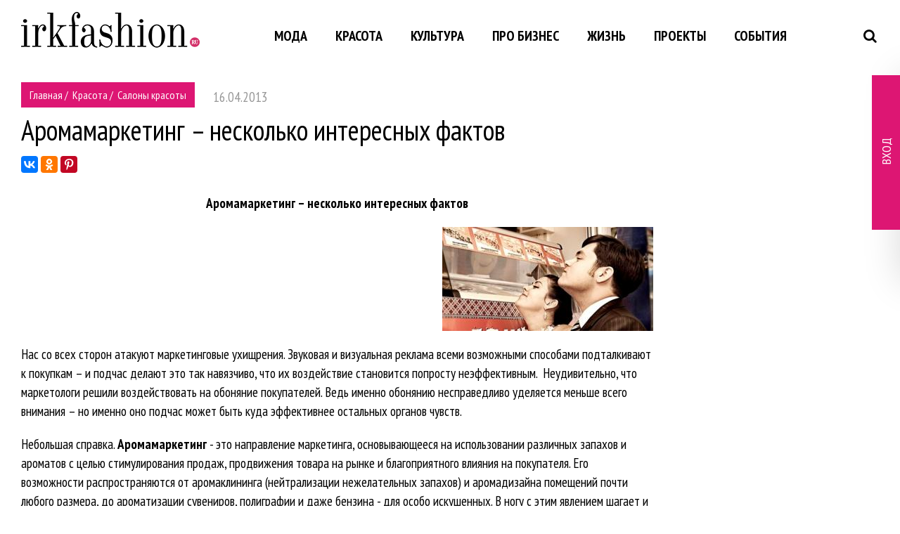

--- FILE ---
content_type: text/html; charset=UTF-8
request_url: https://irkfashion.ru/beauty/beauty-service/2728
body_size: 9093
content:
<!DOCTYPE html>
<html>
<head>
    <meta name="viewport" content="width=device-width, initial-scale=0.9">
    <meta http-equiv="Content-Type" content="text/html; charset=UTF-8">
    <meta name="telderi" content="1d87be027c5c54597a5b397d64b1acb9" />
    <meta name="og:url" content="https://irkfashion.ru/beauty/beauty-service/2728" />
<meta name="og:title" content="Аромамаркетинг – несколько интересных фактов" />
<meta name="og:image" content="https://irkfashion.ru/_stock/texts/part_2/2728/orig.jpg" />    <title>Аромамаркетинг – несколько интересных фактов</title>    <!--[if lt IE 9]>
    <script src="http://html5shim.googlecode.com/svn/trunk/html5.js"></script>
    <![endif]-->
    <link href="https://irkfashion.ru/css/bootstrap.min.css" media="screen" rel="stylesheet" type="text/css" />
<link href="https://irkfashion.ru/css/animate.min.css" media="screen" rel="stylesheet" type="text/css" />
<link href="https://irkfashion.ru/css/flexslider.css" media="screen" rel="stylesheet" type="text/css" />
<link href="https://irkfashion.ru/css/jquery.fancybox.min.css" media="screen" rel="stylesheet" type="text/css" />
<link href="https://irkfashion.ru/css/owl.carousel.min.css" media="screen" rel="stylesheet" type="text/css" />
<link href="https://irkfashion.ru/css/owl.theme.default.css" media="screen" rel="stylesheet" type="text/css" />
<link href="https://irkfashion.ru/font-awesome/css/font-awesome.css" media="screen" rel="stylesheet" type="text/css" />
<link href="https://fonts.googleapis.com/css?family=PT+Sans|PT+Sans+Narrow" media="screen" rel="stylesheet" type="text/css" />
<link href="https://irkfashion.ru/css/template_styles.css?1" media="screen" rel="stylesheet" type="text/css" />
<link href="https://irkfashion.ru/css/template_styles_rubera.css?20210605" media="screen" rel="stylesheet" type="text/css" />
    <script type="text/javascript" src="https://irkfashion.ru/js/jquery-3.3.1.min.js"></script>
<script type="text/javascript" src="https://irkfashion.ru/js/bootstrap.min.js"></script>
<script type="text/javascript" src="https://irkfashion.ru/js/viewportchecker.js"></script>
<script type="text/javascript" src="https://irkfashion.ru/js/jquery.flexslider.js"></script>
<script type="text/javascript" src="https://irkfashion.ru/js/jquery.fancybox.min.js"></script>
<script type="text/javascript" src="https://irkfashion.ru/js/owl.carousel.min.js"></script>
<script type="text/javascript" src="https://irkfashion.ru/js/script.js"></script>
<script type="text/javascript" src="https://irkfashion.ru/js/comments.js"></script>
<script type="text/javascript" src="//vk.com/js/api/openapi.js?101"></script></head>
<body>

<div class="popup_bg"></div>
<div class="popup_block" id="popup"></div>


<div class="email_popup" style="height: auto">
    <div class="email_popup_open">
        <p>ВХОД</p>
    </div>
    <h2>Войти</h2>
        <form class="form form-horizontal login-tbl" id="form_login" name="login_form" method="post" action="/users/login/">
        <input type="text" name="email" placeholder="Электронная почта"/>
        <input type="password" name="password" placeholder="Пароль"/>
        <p>
            <a href="/users/register/forget-password">Напомнить пароль</a><br>
            <a href="/register/">Регистрация</a>
        </p>
        <input type="submit" value="ВОЙТИ"/>
    </form>
</div>

<header>
    <div class="wrapper after">
        <div class="logo inblock">
            <a href="/"><img src="/img/logo.png" alt=""/></a><br>
        </div>
        <div class="inblock topmenu">
            <nav>
    <ul class="mainmenu">
                    <li><a href="/fashion">Мода</a>
                                    <ul class="submenu">
                                                    <li>
                                <a href="/fashion/modn-obzor">Модный обзор</a>
                            </li>
                                                    <li>
                                <a href="/fashion/designers">Дизайнеры Иркутска</a>
                            </li>
                                                    <li>
                                <a href="/fashion/stylist-tips">Советы стилиста</a>
                            </li>
                                                    <li>
                                <a href="/fashion/photo-projects">Фотопроекты</a>
                            </li>
                                                    <li>
                                <a href="/fashion/etnopodium">Этноподиум</a>
                            </li>
                                            </ul>
                            </li>
                    <li><a href="/beauty">Красота</a>
                                    <ul class="submenu">
                                                    <li>
                                <a href="/beauty/makeup">Макияж</a>
                            </li>
                                                    <li>
                                <a href="/beauty/skin-hair-care">Уход за кожей и волосами</a>
                            </li>
                                                    <li>
                                <a href="/beauty/sport-and-fitnes">Спорт и фитнес</a>
                            </li>
                                                    <li>
                                <a href="/beauty/health">Здоровье</a>
                            </li>
                                                    <li>
                                <a href="/beauty/beauty-service">Салоны красоты</a>
                            </li>
                                            </ul>
                            </li>
                    <li><a href="/culture">Культура</a>
                                    <ul class="submenu">
                                                    <li>
                                <a href="/culture/preview">Анонсы</a>
                            </li>
                                                    <li>
                                <a href="/culture/movies">Кино</a>
                            </li>
                                                    <li>
                                <a href="/culture/books">Книги</a>
                            </li>
                                                    <li>
                                <a href="/culture/baikal-art-and-crafts-week">Байкальская неделя искусства и ремесел</a>
                            </li>
                                            </ul>
                            </li>
                    <li><a href="/business">Про бизнес</a>
                                    <ul class="submenu">
                                                    <li>
                                <a href="/business/self-management">Самоменеджмент</a>
                            </li>
                                                    <li>
                                <a href="/business/marketing">Маркетинг</a>
                            </li>
                                                    <li>
                                <a href="/business/image">Имидж</a>
                            </li>
                                            </ul>
                            </li>
                    <li><a href="/life">Жизнь</a>
                                    <ul class="submenu">
                                                    <li>
                                <a href="/life/home">Дом</a>
                            </li>
                                                    <li>
                                <a href="/life/travel">Путешествия</a>
                            </li>
                                                    <li>
                                <a href="/life/psychology">Психология</a>
                            </li>
                                                    <li>
                                <a href="/life/samorazvitie">Саморазвитие</a>
                            </li>
                                            </ul>
                            </li>
                    <li><a href="/projects">Проекты</a>
                                    <ul class="submenu">
                                                    <li>
                                <a href="/projects/16">Женщины Иркутска - Украшение города</a>
                            </li>
                                                    <li>
                                <a href="/projects/15">Перезагрузка 3 сезон</a>
                            </li>
                                                    <li>
                                <a href="/projects/13">Просто будь собой 1.0</a>
                            </li>
                                                    <li>
                                <a href="/projects/12">Миссис Иркутск</a>
                            </li>
                                                    <li>
                                <a href="/projects/11">Сверхъестественные</a>
                            </li>
                                                    <li>
                                <a href="/projects/10">Сверхъестественные forever</a>
                            </li>
                                                    <li>
                                <a href="/projects/9">Сверхъестественные +</a>
                            </li>
                                                    <li>
                                <a href="/projects/8">Сверхъестественные мамы</a>
                            </li>
                                                    <li>
                                <a href="/projects/7">Перезагрузка Les mills</a>
                            </li>
                                                    <li>
                                <a href="/projects/6">Позвони дедуле</a>
                            </li>
                                                    <li>
                                <a href="/projects/5">Позвони бабуле</a>
                            </li>
                                                    <li>
                                <a href="/projects/4">Перезагрузка_New</a>
                            </li>
                                                    <li>
                                <a href="/projects/3">История города - история женщины</a>
                            </li>
                                            </ul>
                            </li>
                    <li><a href="/events">События</a>
                                    <ul class="submenu">
                                                    <li>
                                <a href="/events/afisha">Афиша</a>
                            </li>
                                                    <li>
                                <a href="/events/interview">Интервью</a>
                            </li>
                                                    <li>
                                <a href="/events/photoreport">Фотоотчеты</a>
                            </li>
                                                    <li>
                                <a href="/events/education">Обучение</a>
                            </li>
                                            </ul>
                            </li>
            </ul>
    <a href="#" class="open_menu"></a>
</nav>        </div>
        <div class="search inblock s-search">
	<div class="ss-ico"><i class="fa fa-search"></i></div>
	<div class="search-block">
		<div class="ssc-inner">
			<form action="/search" method="get">
				<input type="text" id="search-kwd" name="kwd" placeholder="Напишите текст для поиска по сайту" />
				<button type="submit"><i class="fa fa-search"></i></button>
			</form>
		</div>
	</div>
</div>
<div class="close-btn fa fa-times"></div>    </div>
</header>

<div class="wrapper news_index">
    <div class="left">
        <div class="bx-breadcrumb">
		                    <div class="bx-breadcrumb-item">
				                        <a href="/" title="Главная">
                        <span itemprop="title">Главная</span>
                    </a>
                </div>
			                    <div class="bx-breadcrumb-item">
				    &nbsp;/&nbsp;                    <a href="/beauty" title="Красота">
                        <span itemprop="title">Красота</span>
                    </a>
                </div>
			                    <div class="bx-breadcrumb-item">
				    &nbsp;/&nbsp;                    <a href="/beauty/beauty-service" title="Салоны красоты">
                        <span itemprop="title">Салоны красоты</span>
                    </a>
                </div>
			                <div style="clear:both"></div>
        </div>
        <span class="news-date-time">16.04.2013</span>
        <div class="news-detail">
            <h1>Аромамаркетинг – несколько интересных фактов</h1>
            <div style="padding: 20px 0 10px">
                <script src="https://yastatic.net/es5-shims/0.0.2/es5-shims.min.js"></script>
                <script src="https://yastatic.net/share2/share.js"></script>
                <div class="ya-share2" data-services="vkontakte,odnoklassniki,pinterest"
                     data-image="https://irkfashion.ru/_stock/texts/part_2/2728/orig.jpg"
                     data-title="Аромамаркетинг – несколько интересных фактов"
                     data-url="https://irkfashion.ru/beauty/beauty-service/2728"></div>
            </div>
	        <p align="center"><strong>Аромамаркетинг &ndash; несколько интересных фактов</strong></p>
<p style="text-align: right;" align="center"><strong><img src="http://irkfashion.ru/_stock/texts/part_2/2728/docs/uslugiaromat.jpg" alt="" /><br /></strong></p>
<p>Нас со всех сторон атакуют маркетинговые ухищрения. Звуковая и визуальная реклама всеми возможными способами подталкивают к покупкам &ndash; и подчас делают это так навязчиво, что их воздействие становится попросту неэффективным. &nbsp;Неудивительно, что маркетологи решили воздействовать на обоняние покупателей. Ведь именно обонянию несправедливо уделяется меньше всего внимания &ndash; но именно оно подчас может быть куда эффективнее остальных органов чувств.</p>
<p>Небольшая справка. <strong>Аромамаркетинг </strong>- это направление маркетинга, основывающееся на использовании различных запахов и ароматов с целью стимулирования продаж, продвижения товара на рынке и благоприятного влияния на покупателя. Его возможности распространяются от аромаклининга (нейтрализации нежелательных запахов) и аромадизайна помещений почти любого размера, до ароматизации сувениров, полиграфии и даже бензина - для особо искушенных. В ногу с этим явлением шагает и понятие аромадизайна.</p>
<p><strong>Аромадизайн</strong> как инструмент аромамаркетинга - это вид профессиональной деятельности, возникший на стыке дизайна интерьеров, профессиональной ароматерапии и маркетинга, и представляет собой целый комплекс мероприятий, создающих специальную ароматическую атмосферу, стимулирующую те или иные эмоции человека.</p>
<p>Аромамаркетинг и аромадизайн находят применение фактически во всех сферах и направлениях организационной деятельности и PR. Аромамаркетинг является средством повышения конкурентоспособности предприятий наряду с ценой, качеством и популярностью торговой марки. Так, согласно исследованиям, ароматизация воздуха в магазине способна поднять продажи на 15% - без расширения ассортимента и дизайнерских перепланировок.</p>
<p>Сам процесс ароматизации предполагает использование искусственно синтезированных отдушек, которые воздействуют на человека по принципу ассоциаций - в отличии от 100% натуральных эфирных масел, которые, в свою очередь, влияют на физиологические и химические процессы, протекающих в организме человека. Таким образом, первый подход исключает возможность аллергии либо неэтических воздействий на потребителя. Научно доказано, что информация, воспринимаемая органами обоняния человека, оказывает самое непосредственное и незамедлительное влияние на принятие решения по сравнению с остальными органами чувств человека. Вывод: запахи - незаменимый инструмент в современном искусстве продаж.</p>
<p>Учеными доказано, что запах является мощнейшим средством воздействия на эмоции, внимание и память человека. Западным опытом убедительно подтверждено, что технологии аромамаркетинга являются эффективными при работе с клиентами и могут применяться для достижения целого ряда целей &ndash; увеличения объема продаж, задержки клиентов в местах продаж, повышения лояльности покупателей, непрямой рекламы бренда и т.д.</p>
<p>Говоря про аромамаркетинг, стоит обратиться к недавно проведенному в Швейцарии исследованию, посвященному связи между ароматом в магазине и объемом продаж. Eric Spangenberg с группой коллег решили поставить эксперимент, ароматизировав помещения двух магазинов &ndash; один простым запахом апельсина, а другой &ndash; смесью апельсина, базилика и зеленого чая. По результатам 18-дневного исследования было выявлено, что в магазине, ароматизированном простым запахом апельсина, было совершено на 20% больше покупок &ndash; причем как по сравнению с более ранними показателями продаж, так и по сравнению с магазином, в котором витал сложный запах.</p>
<p>Спангенберг продолжил исследование со своими студентами. В результате опытов они выяснили, что на &laquo;обработку&raquo; простого запаха покупателями тратилось меньше времени, что в большей степени благоприятствовало совершению покупки. Связано это с особенностями восприятия запахов, выработанных у человека в ходе исторического развития, утверждает ученый.</p>
<p>Вообще, его исследования позволяют сформировать несколько правил, которые должны учитываться руководством магазинов при обращении к аромамаркетингу:</p>
<ol>
<li>Те магазины, которые для ароматизации помещений используют сложные или тяжелые для восприятия запахи &ndash; например, мускуса, розы или глинтвейна &ndash; делают это довольно необдуманно. Необходимо регулярно обращаться к исследованиям в области обоняния.</li>
<li>Запахи должны быть натуральными и в меру интенсивными. Искусственные запахи, да еще и доведенные в своем звучании до высокой концентрации, могут отпугнуть чувствительных к ароматам клиентов или аллергиков.</li>
<li>Запахи должны соответствовать концепции магазина и его маркетинговой политике.</li>
</ol>
<p>Используется ли в иркутских магазинах аромамеркетинг и как вы к нему относитесь?</p>
<p><img src="http://irkfashion.ru/_stock/texts/part_2/2728/docs/pic640.jpg" alt="" width="283" height="202" /></p>
<p><em>Текст &ndash; Ирина Шувалова</em></p>                                            </div>
	    <div class="clear"></div>
<div id="comments" class="comments_box">
    <h2>Комментарии</h2>
	    <div class="com_num">
        <span class="ico_comments">&nbsp;</span>
        <span class="com_nn">3</span>
        <span class="com_word">комментария</span>
    </div>
    <div id="comments_0">
		<div class="post comment-item firstlevel">
    <a name="comment-43425"></a>
    <div class="post-inside">
        <div class="name"><span class="n">Катерина</span><span class="posted">18.04.2013 | 14:51</span></div>
	    
        <div class="mess">
                    <div class="m post-text" id="mess_43425">Спасибо за публикацию:) Когда-то я занималась научными исследованиями в области ольфакции, восприятия запахов в формате нашей культуры и ментальности. Тема глубокая, малоизученная, от этого еще более интересная! Несколько лет назад грамотную информации про ольфакцию, тем более, про аромомаркетинг было не найти! Все сводилось к каким-то истинам, вроде *в кофейне должно пахнуть кофе*. Сейчас все иначе, конечно. Я сама работаю с клиентами, стараюсь, чтобы среда вокруг была комфортной и приятной. А запахи, в этом смысле, как раз то, что доктор прописал:) Цитрусовые, легкие запахи чая или полевых цветов, по-моему, отлично *ложатся* под любое настроение.</div>
                </div>

        <div class="links">
            <a class="answer" onclick="moveForm('43425'); return false;" href="?id=&reply_to=43425#comment_43425">ответить</a>
            <span>|</span>
            <a class="answer-quote" onclick="moveFormWithQuote('43425'); return false;" href="?id=&reply_to=43425#comment_43425">ответить
                с цитированием</a> <span>|</span>
            <a class="report" href="?report=43425">пожаловаться</a>
        </div>
        <div id="comments_43425">
		            </div>
        <div class="reply_form" id="reply_form_43425"></div>
        <div class="clear"></div>
    </div>
</div><div class="post comment-item firstlevel">
    <a name="comment-43426"></a>
    <div class="post-inside">
        <div class="name"><span class="n">Катерина</span><span class="posted">18.04.2013 | 15:02</span></div>
	    
        <div class="mess">
                    <div class="m post-text" id="mess_43426">Поскольку когда-то прониклась этой темой, то теперь невольно подмечаю запахи в кафе, магазинах, аптеках и пр. И точно могу сказать, что многое меняется к лучшему. Например, еще пару лет назад в любой аптеке был запах...аптеки! А сейчас довольно редко, да и то уж в каких-то самых допотопных. В кофейнях всегда теперь пахнет кофе и корицей. С магазинами сложнее, то все-таки запахи приятные в большинстве.</div>
                </div>

        <div class="links">
            <a class="answer" onclick="moveForm('43426'); return false;" href="?id=&reply_to=43426#comment_43426">ответить</a>
            <span>|</span>
            <a class="answer-quote" onclick="moveFormWithQuote('43426'); return false;" href="?id=&reply_to=43426#comment_43426">ответить
                с цитированием</a> <span>|</span>
            <a class="report" href="?report=43426">пожаловаться</a>
        </div>
        <div id="comments_43426">
		            </div>
        <div class="reply_form" id="reply_form_43426"></div>
        <div class="clear"></div>
    </div>
</div><div class="post comment-item firstlevel">
    <a name="comment-43447"></a>
    <div class="post-inside">
        <div class="name"><span class="n">Парфюмчик</span><span class="posted">22.04.2013 | 18:59</span></div>
	    
        <div class="mess">
                    <div class="m post-text" id="mess_43447">Абсолютно согласна с Катериной! Маркетинг вцелом - динамично развивается, а многие его аспекты, которые не были затронуты 3-5 лет назад вообще, поднялись в рейтинге и над ними работают. Ведь куда приятнее гулять по магазину одежды, где пахнет цветами, а не текстилем(как будто ты на складе, а не в торговом зале)! Особенно преуспел в этом общепит, на мой взгляд. Уже практически везде расставлены аромасвечи и прочие приятные штучки, вместо ярко-выраженного запаха жареного картофеля)))</div>
                </div>

        <div class="links">
            <a class="answer" onclick="moveForm('43447'); return false;" href="?id=&reply_to=43447#comment_43447">ответить</a>
            <span>|</span>
            <a class="answer-quote" onclick="moveFormWithQuote('43447'); return false;" href="?id=&reply_to=43447#comment_43447">ответить
                с цитированием</a> <span>|</span>
            <a class="report" href="?report=43447">пожаловаться</a>
        </div>
        <div id="comments_43447">
		            </div>
        <div class="reply_form" id="reply_form_43447"></div>
        <div class="clear"></div>
    </div>
</div>    </div>

    <h3 class="leave-comment">Оставить комментарий</h3>
    <div id="reply_form_0">
        <form id="comment_form" name="comment_form" method="post" action="#add_comment"/>
        <input type="hidden" class="parent_id" value="0" name="parent_id"/>
        <input type="hidden" class="target_id" value="2728" name="target_id"/>
        <input type="hidden" class="object_type" value="common_texts" name="object_type"/>
                    <table class="not-lgd">
                <tr>
                    <td>
                        <div class="lbl">Имя</div>
                        <input type="text" class="uname" name="uname" value=""/></td>
                    <td rowspan="2">
                        <img src="/img/captcha/bbca3af9b213b8e36dfa3ea0b88da10c.png" id="captcha-pic" alt="">
                        <input type="hidden" class="captcha-id" id="captcha-id" value="bbca3af9b213b8e36dfa3ea0b88da10c" name="captcha[id]"/>
                    </td>
                </tr>
                <tr>
                    <td>
                        <div class="lbl">Код</div>
                        <input type="text" value="" class="captcha-input" name="captcha[input]"/></td>
                </tr>
            </table>
                <div class="preview-comment"></div>
        <textarea class="field-comment" name="message" rows="7"></textarea>
        <div class="err"></div>
        <div id="btns">
            <input type="button" value="предпросмотр" class="btn btn-preview preview "/>
            <input type="button" value="опубликовать" class="btn btn-post postsend"/>
        </div>
        </form>
    </div>

	    <script type="text/javascript" src="https://irkfashion.ru/js/comments-manage.js"></script>
	</div>    </div>

    <div class="right">
        <div style="margin-bottom: 20px">
            <script type='text/javascript'><!--//<![CDATA[
    var m3_u = (location.protocol == 'https:' ? 'https://direct.rubera.ru/www/delivery/ajs.php' : 'http://direct.rubera.ru/www/delivery/ajs.php')
    var m3_r = Math.floor(Math.random() * 99999999999)
    if (!document.MAX_used) document.MAX_used = ','
    document.write('<scr' + 'ipt type=\'text/javascript\' src=\'' + m3_u)
    document.write('?zoneid=27')
    document.write('&amp;cb=' + m3_r)
    if (document.MAX_used != ',') document.write('&amp;exclude=' + document.MAX_used)
    document.write(document.charset ? '&amp;charset=' + document.charset : (document.characterSet ? '&amp;charset=' + document.characterSet : ''))
    document.write('&amp;loc=' + escape(window.location))
    if (document.referrer) document.write('&amp;referer=' + escape(document.referrer))
    if (document.context) document.write('&context=' + escape(document.context))
    if (document.mmm_fo) document.write('&amp;mmm_fo=1')
    document.write('\'><\/scr' + 'ipt>')
    //]]>--></script>        </div>
        <div>
            <script type='text/javascript'><!--//<![CDATA[
    var m3_u = (location.protocol == 'https:' ? 'https://direct.rubera.ru/www/delivery/ajs.php' : 'http://direct.rubera.ru/www/delivery/ajs.php')
    var m3_r = Math.floor(Math.random() * 99999999999)
    if (!document.MAX_used) document.MAX_used = ','
    document.write('<scr' + 'ipt type=\'text/javascript\' src=\'' + m3_u)
    document.write('?zoneid=28')
    document.write('&amp;cb=' + m3_r)
    if (document.MAX_used != ',') document.write('&amp;exclude=' + document.MAX_used)
    document.write(document.charset ? '&amp;charset=' + document.charset : (document.characterSet ? '&amp;charset=' + document.characterSet : ''))
    document.write('&amp;loc=' + escape(window.location))
    if (document.referrer) document.write('&amp;referer=' + escape(document.referrer))
    if (document.context) document.write('&context=' + escape(document.context))
    if (document.mmm_fo) document.write('&amp;mmm_fo=1')
    document.write('\'><\/scr' + 'ipt>')
    //]]>--></script>        </div>
    </div>
    <div class="clear"></div>
</div>

<script type="text/javascript">
    //<![CDATA[
    jQuery(document).ready(function() {

    });
    //]]>
</script>

<footer>
	<div class="wrapper after">
		<div class="logo inblock">
			<a href="#"><img src="/img/logo.png" alt=""/>
			</a><br>
		</div>
		<div class="inblock">
			<nav>
				<ul class="footmenu">
					<li><a href="/o_proekte">О нас</a></li>
					<li><a href="/razmeshenie_informac">Размещение информации</a>
					</li>
					<li><a href="/kontakti">Контакты</a></li>
				</ul>
			</nav>
		</div>
		<div class="search inblock s-search">
			<div class="ss-ico"><i class="fa fa-search" style="color:#656565;"></i></div>
		</div>
		<div class="close-btn fa fa-times"></div>
		<div class="social inblock">
			<div class="inblock"><a class="top-vk" href="https://vk.com/irk_in_fashion" target="_blank"></a></div>
						<div class="inblock"><a class="top-tg" href="https://t.me/irkfashion" target="_blank"></a></div>
		</div>

	</div>
</footer>
<div class="afterfooter">
	<div class="wrapper">
		<div class="left">
			© 2026 IrkFashion.ru<br>
			Копирование материалов сайта возможно только с письменного разрешения редакции
		</div>
		<div class="right">
            <div class="made-by">
                <div>Дизайн сайта<br><a href="http://веб-ателье.рф" target="_blank" title="Веб-ателье Яна Фихтера">Веб-ателье Яна Фихтера</a></div>
                <div>Разработка сайта<br><a href="https://rubera.ru" target="_blank" title="Студия Рубера">Студия Рубера</a></div>
            </div>
		</div>
		<div class="clear"></div>
	</div>
</div>
<div id="arrowup"></div>

    <!-- Yandex.Metrika counter -->
    <script type="text/javascript">
        (function (d, w, c) {
            (w[c] = w[c] || []).push(function() {
                try {
                    w.yaCounter8013367 = new Ya.Metrika({
                        id:8013367,
                        clickmap:true,
                        trackLinks:true,
                        accurateTrackBounce:true,
                        webvisor:true
                    });
                } catch(e) { }
            });

            var n = d.getElementsByTagName("script")[0],
                s = d.createElement("script"),
                f = function () { n.parentNode.insertBefore(s, n); };
            s.type = "text/javascript";
            s.async = true;
            s.src = "https://mc.yandex.ru/metrika/watch.js";

            if (w.opera == "[object Opera]") {
                d.addEventListener("DOMContentLoaded", f, false);
            } else { f(); }
        })(document, window, "yandex_metrika_callbacks");
    </script>
    <noscript><div><img src="https://mc.yandex.ru/watch/8013367" style="position:absolute; left:-9999px;" alt="" /></div></noscript>
    <!-- /Yandex.Metrika counter -->

    <script>
        (function(i,s,o,g,r,a,m){i['GoogleAnalyticsObject']=r;i[r]=i[r]||function(){
            (i[r].q=i[r].q||[]).push(arguments)},i[r].l=1*new Date();a=s.createElement(o),
            m=s.getElementsByTagName(o)[0];a.async=1;a.src=g;m.parentNode.insertBefore(a,m)
        })(window,document,'script','https://www.google-analytics.com/analytics.js','ga');

        ga('create', 'UA-81344956-1', 'auto');
        ga('send', 'pageview');

    </script>

</body>
</html>


--- FILE ---
content_type: text/css
request_url: https://irkfashion.ru/css/flexslider.css
body_size: 1843
content:
/*
 * jQuery FlexSlider v2.6.2
 * http://www.woothemes.com/flexslider/
 *
 * Copyright 2012 WooThemes
 * Free to use under the GPLv2 and later license.
 * http://www.gnu.org/licenses/gpl-2.0.html
 *
 * Contributing author: Tyler Smith (@mbmufffin)
 *
 */
/* ====================================================================================================================
 * FONT-FACE
 * ====================================================================================================================*/
@font-face {
  font-family: 'flexslider-icon';
  src: url('fonts/flexslider-icon.eot');
  src: url('fonts/flexslider-icon.eot?#iefix') format('embedded-opentype'), url('fonts/flexslider-icon.woff') format('woff'), url('fonts/flexslider-icon.ttf') format('truetype'), url('fonts/flexslider-icon.svg#flexslider-icon') format('svg');
  font-weight: normal;
  font-style: normal;
}
/* ====================================================================================================================
 * RESETS
 * ====================================================================================================================*/
.flex-container a:hover,
.flex-slider a:hover {
  outline: none;
}
.slides,
.slides > li,
.flex-control-nav,
.flex-direction-nav {
  margin: 0;
  padding: 0;
  list-style: none;
}
.flex-pauseplay span {
  text-transform: capitalize;
}
/* ====================================================================================================================
 * BASE STYLES
 * ====================================================================================================================*/
.flexslider {
  margin: 0;
  padding: 0;
}
.flexslider .slides > li {
  display: none;
    position: relative;
}
.flexslider .slides:after {
  content: "\0020";
  display: block;
  clear: both;
  visibility: hidden;
  line-height: 0;
  height: 0;
}
html[xmlns] .flexslider .slides {
  display: block;
}
* html .flexslider .slides {
  height: 1%;
}
.no-js .flexslider .slides > li:first-child {
  display: block;
}
/* ====================================================================================================================
 * DEFAULT THEME
 * ====================================================================================================================*/
.flexslider {
  margin: 0 0 30px;
  background: #fff;
  position: relative;
  zoom: 1;
}
.intro2 .flexslider {
  margin: 30px 0 30px;
}
.flexslider .slides {
	zoom: 1;
	font-size: 0;
}
.flexslider .slides img {
  height: auto;
  -moz-user-select: none;
}

.flexslider2 {
  margin: 0;
  padding: 0;

}
.flexslider2 .slides > li {
  display: none;
  -webkit-backface-visibility: hidden;
}

.flexslider2 .slides:after {
  content: "\0020";
  display: block;
  clear: both;
  visibility: hidden;
  line-height: 0;
  height: 0;
}
html[xmlns] .flexslider2 .slides {
  display: block;
}
* html .flexslider2 .slides {
  height: 1%;
}
.no-js .flexslider2 .slides > li:first-child {
  display: block;
}
.flexslider2 {
  position: relative;
  zoom: 1;
}
.flexslider2 .slides {
  zoom: 1;
}
.flexslider2 .slides img {
  height: auto;
  -moz-user-select: none;
}
.flex-viewport {
  max-height: 2000px;
  -webkit-transition: all 1s ease;
  -moz-transition: all 1s ease;
  -ms-transition: all 1s ease;
  -o-transition: all 1s ease;
  transition: all 1s ease;
}
.loading .flex-viewport {
  max-height: 300px;
}
.carousel li {
  margin-right: 5px;
}
.flex-direction-nav {
  *height: 0;
}
.flex-direction-nav a {
  text-decoration: none;
  display: block;
  width: 72px;
  height: 122px;
  margin: -40px 0 0;
  position: absolute;
  top: 50%;
  z-index: 10;
  opacity: 0.7;
  overflow: hidden;
  cursor: pointer;
  color: rgba(0, 0, 0, 0.8);
  text-shadow: 1px 1px 0 rgba(255, 255, 255, 0.3);
  -webkit-transition: all 0.3s ease-in-out;
  -moz-transition: all 0.3s ease-in-out;
  -ms-transition: all 0.3s ease-in-out;
  -o-transition: all 0.3s ease-in-out;
  transition: all 0.3s ease-in-out;
}
.flexslider2 .flex-direction-nav a {
	opacity:0;
}
.flexslider2:hover .flex-direction-nav a {
	opacity:0.7;
}
.flex-direction-nav a:before {
    content: "";
    width: 72px;
    height: 122px;
    background: url(../img/larrow.png) 0 0 no-repeat;
    display: inline-block;
}
.flex-direction-nav a.flex-next:before {
  background: url(../img/rarrow.png) 0 0 no-repeat;
}
.flex-direction-nav .flex-prev {
	left: 20px;
}
.flex-direction-nav .flex-next {
  text-align: right;
  right: 20px;
}
.flexslider2 .flex-direction-nav a:before {
    background: url(../img/larrow2.png) 0 0 no-repeat;
}
.flexslider2 .flex-direction-nav a.flex-next:before {
  background: url(../img/rarrow2.png) 0 0 no-repeat;
}

.flexslider2 .flex-direction-nav .flex-prev {
	left: -60px;
}
.flexslider2 .flex-direction-nav .flex-next {
  right: -60px;
}
.flexslider2 .flex-direction-nav a {
	width:40px;
	height:68px;
}
.flexslider2 .flex-direction-nav a:before {
	width:40px;
	height:68px;
}

.flexslider:hover .flex-direction-nav .flex-prev:hover {
  opacity: 1;
}

.flexslider:hover .flex-direction-nav .flex-next:hover {
  opacity: 1;
}

.flex-pauseplay a {
  display: block;
  width: 20px;
  height: 20px;
  position: absolute;
  bottom: 5px;
  left: 10px;
  opacity: 0.8;
  z-index: 10;
  overflow: hidden;
  cursor: pointer;
  color: #000;
}
.flex-pauseplay a:before {
  font-family: "flexslider-icon";
  font-size: 20px;
  display: inline-block;
  content: '\f004';
}
.flex-pauseplay a:hover {
  opacity: 1;
}
.flex-pauseplay a.flex-play:before {
  content: '\f003';
}
.flexslider2 .flex-control-nav {
	display:none;
}
.flex-control-nav {
  width: 100%;
  position: absolute;
  bottom: 20px;
  text-align: center;
}
.flex-control-nav li {
  margin: 0 6px;
  display: inline-block;
  zoom: 1;
  *display: inline;
}
.flex-control-paging li a {
  width: 16px;
  height: 16px;
  display: block;
  background: #fff;
  cursor: pointer;
  text-indent: -9999px;
  -webkit-border-radius: 17px;
  -moz-border-radius: 17px;
  border-radius: 17px;
}

.flex-control-paging li a:hover {
  background: #674e4f;
}
.flex-control-paging li a.flex-active {
  background: #674e4f;
  cursor: default;
}
.flex-control-thumbs {
  margin: 5px 0 0;
  position: static;
  overflow: hidden;
}
.flex-control-thumbs li {
  width: 25%;
  float: left;
  margin: 0;
}
.flex-control-thumbs img {
  width: 100%;
  height: auto;
  display: block;
  opacity: .7;
  cursor: pointer;
  -moz-user-select: none;
  -webkit-transition: all 1s ease;
  -moz-transition: all 1s ease;
  -ms-transition: all 1s ease;
  -o-transition: all 1s ease;
  transition: all 1s ease;
}
.flex-control-thumbs img:hover {
  opacity: 1;
}
.flex-control-thumbs .flex-active {
  opacity: 1;
  cursor: default;
}

.flex-caption {
	position: absolute;
    bottom: 20px;
    left: 50%;
    margin-left: -450px;
    width: 100%;
    font-size: 40px;
    background: rgba(255,255,255,0.9);
    background: -webkit-linear-gradient(top, transparent, rgba(255,255,255,0.9));
    background: -moz-linear-gradient(top, transparent, rgba(255,255,255,0.9));
    background: -o-linear-gradient(top, transparent, rgba(255,255,255,0.9));
    background: #ffffffa6;
    padding: 20px 0 50px 0;
    max-width: 900px;
}
.flex-caption .wrapper {
	padding:0 50px;
}
.hidden {
	opacity:1 !important;
	display:inline-block;
}

/* ====================================================================================================================
 * BIG BANNER
 * ====================================================================================================================*/
.banner .flexslider {
	margin:0;
}
.bigbanner .flexslider {
	overflow: hidden;
	max-height: 300px;
}
.banner .flex-control-nav, .banner .flex-direction-nav {
	display:none;
}
/* ====================================================================================================================
 * PAGE SLIDES
 * ====================================================================================================================*/
.news-detail-img .flex-direction-nav a:before {
    background: url(../img/larrow1.png) 0 0 no-repeat;
}
.news-detail-img .flex-direction-nav a.flex-next:before {
  background: url(../img/rarrow1.png) 0 0 no-repeat;
}
.news-detail-img .flex-direction-nav a {
	width:40px;
	height:68px;
}
.news-detail-img .flex-direction-nav a:before {
	width:40px;
	height:68px;
}


/* ====================================================================================================================
 * RESPONSIVE
 * ====================================================================================================================*/
@media screen and (max-width: 860px) {
  .flex-direction-nav .flex-prev {
    opacity: 1;
    left: 10px;
  }
  .flex-direction-nav .flex-next {
    opacity: 1;
    right: 10px;
  }
  .flexslider2 .flex-control-nav {
	display:block;
	bottom:-40px;   
}
.flex-direction-nav {
	display:none;
}
.flex-caption {
		position:static;
		font-size:30px;
		padding:0;
		left:0;
		margin-left:0;	
}
.flexslider .flex-control-nav {
	position:static;
	margin-top: 15px;
}
.flex-control-paging li a {
	background: #ebebeb;
}
}



--- FILE ---
content_type: text/css
request_url: https://irkfashion.ru/css/template_styles.css?1
body_size: 4960
content:
@import url("https://fonts.googleapis.com/css?family=PT Sans Narrow:300,400,700");
@import url("https://fonts.googleapis.com/css?family=PT+Sans:300,400,700");

html, body, ul, div, h1, h2, h3 {
    margin: 0;
    padding: 0;
    font-weight: normal;
}

body {
    background: #fff;
    color: #000;
    font-size: 19px;
    width: 100%;
    max-width: 1920px;
    margin: 0 auto;
    font-family: 'PT Sans Narrow', sans-serif;
}

a {
    text-decoration: none;
    color: #000;
}

a:hover {
    color: #dd1672;
}

p {
    text-indent: 0;
    font-family: 'PT Sans Narrow', sans-serif;
    font-weight: 300;
}

section p {
    font-size: 20px;
    text-align: center;
    padding: 20px 0;
}

section {
    max-width: 1600px;
    margin: 0 auto;
}

.small_title {
    font-weight: bold;
    font-size: 30px;
    margin-bottom: 10px;
}

.left {
    float: left;
}

.right {
    float: right;
}

.clear {
    clear: both;
}

img {
    border: 0;
    max-width: 100%;
}

img.responsive {
    width: 100%;
    height: auto;
}

.wrapper {
    max-width: 1360px;
    margin: 0 auto;
    padding: 15px 80px;
    box-sizing: border-box;
}

.after {
    text-align: justify;
    font-size: 0;

}

.after:after {
    content: "";
    width: 100%;
    display: inline-block;
    height: 0;
}

.search-block {
    background: rgba(255, 255, 255, 0.8);
    position: fixed;
    height: 100%;
    width: 100%;
    z-index: 99999;
    top: 0;
    left: 0;
    right: 0;
    visibility: hidden;
    opacity: 0;
    transition: .4s;
}

.search-block-act {
    visibility: visible;
    opacity: 1;
}

.close-btn {
    position: fixed;
    top: 0;
    right: 0;
    padding: 15px;
    font-size: 30px !important;
    opacity: 0;
    visibility: hidden;
    transition: .4s;
    cursor: pointer;
    z-index: 9999999;

}

.close-btn-active {
    visibility: visible;
    opacity: 1;
    transition: .4s;
}


.ss-ico {
    padding: 0 3px;
    color: #000;
    font-size: 20px;
    line-height: 70px;
    cursor: pointer;
}

.ss-ico:hover {
    color: #bcbcbc;
}


.ssc-inner {
    height: 100vh;
    display: table;
    margin: 0 auto;
    width: 50%;
}

.ssc-inner form {
    display: table-cell;
    vertical-align: middle;
    margin: auto;
    position: relative;
}

.ssc-inner form input {
    background: transparent;
    border: none;
    width: 100%;
    height: 90px;
    color: #000;
    line-height: 88px;
    font-size: 24px;
    border-bottom: 4px solid #dd1673;
    font-weight: 500;
    padding-right: 60px;
}

.ssc-inner form input::-webkit-input-placeholder {
    color: #000;
    opacity: 1;
}

.ssc-inner form input:-moz-placeholder {
    color: #000;
    opacity: 1;
}

.ssc-inner form input::-moz-placeholder {
    color: #000;
    opacity: 1;
}

.ssc-inner form input:-ms-input-placeholder {
    color: #000;
    opacity: 1;
}

.ssc-inner form input:focus {
    outline: 0;
}

.ssc-inner form button {
    border: none;
    background: transparent;
    color: #000;
    position: absolute;
    right: 0px;
    font-size: 30px;
    cursor: pointer;
    margin: -65px -60px 0 0;
}

.inblock a:hover img {
    opacity: 0.8;
}


.inblock {
    display: inline-block;
    vertical-align: middle;
    font-size: 18px;
}

.helper {
    height: 100%;
    display: inline-block;
    width: 0px;
    vertical-align: middle;
}

.hidden {
    opacity: 0;
}

.visible {
    opacity: 1;
}

h1 {
    line-height: 34px;
    font-size: 40px;
}

.popup_block {
    display: none;
    z-index: 1000;
    position: fixed;
    top: 50%;
    left: 50%;
    width: 80%;
    height: auto;
    padding: 20px;
    margin-left: -40%;
    margin-top: -200px;
    background: #fff;
    text-align: center;
    /*background:#fff url(/img/close.jpg) 20px 20px no-repeat;*/
}

.popup_bg {
    position: fixed;
    top: 0;
    right: 0;
    bottom: 0;
    left: 0;
    z-index: 900;
    background: rgba(0, 0, 0, 0.7);
    cursor: pointer;
    display: none;
}

.popup_block input, .popup_block textarea, .feedback input, .feedback textarea {
    width: 80%;
    font-size: 18px;
    margin-bottom: 10px;
}

.dopbutton {
    padding: 5px 20px;
    border: 3px solid #dd1673;
    background: transparent;
    font-size: 18px;
    box-sizing: border-box;
    cursor: pointer;
    font-family: 'PT Sans Narrow', sans-serif;
    display: inline-block;
    font-weight: normal;
    text-transform: uppercase;
    margin: 10px 10px 0 0;
}

.dopbutton:hover {
    padding: 5px 20px;
    border: 3px solid #dd1673;
    background: #dd1673;
    color: #fff;
}

/*********************Пагинация*********************/

.pagination {
    display: inline-block;
    margin: 20px 0 15px 0;
}

.pagination a {
    border: 1px solid #ddd; /* Gray */
    color: black;
    float: left;
    padding: 8px 16px;
    text-decoration: none;
}

.pagination a:hover {
    border: 1px solid #ddd; /* Gray */
    background: #dd1673;
    color: #fff;
    float: left;
    padding: 8px 16px;
    text-decoration: none;
}

/*********************Результаты поиска*********************/

#results {
    margin: 30px 0;
}

#results .post {
    margin-top: 10px;
    padding: 10px;
    border-bottom: 1px dashed #bcbcbc;
    min-height: 60px;
}

#results .post:first-child {
    margin-top: 30px;
}

#results .picture {
    width: 80px;
    height: auto;
    overflow: hidden;
    margin-bottom: 10px;
    margin-right: 10px;
    float: left;
}

#results .post-inside {
    vertical-align: top;
    margin-left: 100px;
}

#results .name a {
    font-weight: bold;
}

/*********************Комментарии*********************/

#comments {
    margin: 30px 0;
}

#comments .post {
    margin-top: 10px;
    padding: 10px;
    border: 1px dashed #bcbcbc;
    min-height: 80px;
}

#comments .post:first-child {
    margin-top: 30px;
}

#comments .avatar {
    width: 80px;
    height: 80px;
    border-radius: 50%;
    overflow: hidden;
    margin-bottom: 10px;
    margin-right: 10px;
    float: left;
}

#comments .post-inside {
    vertical-align: top;
    margin-left: 100px;
}

#comments .name a {
    font-weight: bold;
}

#comments .name span {
    font-size: 16px;
}

#comments img.sn {
    width: 15px;
    height: 15px;
}

#comments .links a {
    color: #dd1673;
    text-decoration: underline;
    font-size: 16px;
}

#comments .links a:hover {
    color: #000;
}

#comments .admin {
    margin-left: 30px;
    background: #eae7e7;
}

#comments .next {
    margin-left: 30px;
}

#comments .citata {
    padding: 10px;
    margin: 10px 0;
    border: 1px dashed #bcbcbc;
}

#reply {
    margin-top: 20px;
}

#reply table.reply {
    width: 100%;
}


#reply input[type=text] {
    border: 1px solid #cdcfd0;
    margin: 7px 0 5px 0;
    padding: 5px;
    font-size: 18px;
    box-sizing: border-box;
    font-family: 'PT Sans Narrow', sans-serif;
    width: 300px;
}

#reply textarea {
    border: 1px solid #cdcfd0;
    margin: 7px 0 5px 0;
    padding: 5px;
    font-size: 18px;
    box-sizing: border-box;
    font-family: 'PT Sans Narrow', sans-serif;
    width: 100%;
}

#btns input {
    padding: 5px 20px;
    font-size: 18px;
    border: 0;
    cursor: pointer;
    font-family: 'PT Sans Narrow', sans-serif;
    display: inline-block;
    font-weight: normal;
    text-transform: uppercase;
    margin: 10px 10px 0 0;
}

#btns input.preview:hover, #btns input.postsend:hover {
    background: #000;
    color: #fff;
}

#btns input.preview {
    background: #ccc;
}

#btns input.postsend {
    background: #9a9a9a;
}

/*********************Панель рейтинга*********************/

ul.rate-panel {
    margin-top: -15px;
}

ul.rate-panel li {
    display: inline-block;
    list-style: none;
    margin-top: 10px;
    padding-right: 10px;
}

ul.rate-panel li i {
    color: #bcbcbc;
    padding: 2px;
    font-size: 16px;
}

ul.rate-panel li span {
    color: #656565;
    font-size: 14px;
    padding: 2px;
    font-style: italic;
}

fieldset.rating {
    display: block;
    border: 1px solid #bcbcbc;
}

fieldset.right {
    float: right;
    margin-top: 30px;
}

.rating {
    float: left;
    margin-top: 10px;
}

.rating legend {
    padding: 0 10px;
}

/* Конструкция :not(:checked) работает как фильтр, чтобы браузеры, которые не поддерживают псевдокласс :checked не применяли эти свойства. Все браузеры, поддерживающие псевдокласс :checked, поддерживают и псевдокласс :not(), так что фильтр должен отработать правильно. */
.rating:not(:checked) > input {
    position: absolute;
    top: -9999px;
    clip: rect(0, 0, 0, 0);
}

.rating:not(:checked) > label {
    float: right;
    width: 1em;
    padding: 0 .1em;
    overflow: hidden;
    white-space: nowrap;
    cursor: pointer;
    font-size: 200%;
    line-height: 0.8;
    color: #ddd;
}

.rating:not(:checked) > label:before {
    content: '★ ';
}

.rating > input:checked ~ label {
    color: #dd1673;
}

.rating:not(:checked) > label:hover,
.rating:not(:checked) > label:hover ~ label {
    color: #f587bb;
}

.rating > input:checked + label:hover,
.rating > input:checked + label:hover ~ label,
.rating > input:checked ~ label:hover,
.rating > input:checked ~ label:hover ~ label,
.rating > label:hover ~ input:checked ~ label {
    color: #f587bb;
}

.rating > label:active {
    position: relative;
    top: 2px;
    left: 2px;
}

/*********************Заголовки*********************/

h2 {
    font-size: 40px;
}

.zag {
    position: relative;
    margin: 0;
}

.zag h2 {
    float: left;
    margin: 5px 0 7px 0;
    border-left: 5px solid #dd1673;
    padding-left: 10px;
    line-height: 34px;
}

a.right {
    right: 0;
    margin-top: 17px;
    font-size: 18px;
    float: right;
}

.container {
    clear: both;
    border-top: 1px solid #000;
    text-align: justify;
    font-size: 0;
}

.container:after {
    content: "";
    width: 100%;
    display: inline-block;
    height: 0;
}


/*********************Кнопка Наверх*********************/


#arrowup {
    position: fixed;
    right: 30px; /*позиция кнопки: отступ справа*/
    bottom: 30px; /*позиция кнопки: отступ снизу*/
    background: url(/img/top.png); /*путь к изображению кнопки*/
    width: 50px; /*размер кнопки по ширине*/
    height: 55px; /*размер кнопки по высоте*/
    cursor: pointer;
    display: none;
    opacity: 0.8; /*уровень прозрачности в статике*/
}

#arrowup:hover {
    opacity: 1; /*уровень прозрачности при наведении*/
}

@media only screen and (max-width: 568px) {
    #arrowup {
        display: none;
    }
}

/*********************Email Popup*********************/

ul.social li {
    display: inline-block;
    list-style: none;
    margin-top: 10px;
    padding: 2px;
}

ul.social li img {
    height: 30px;
}


.email_popup_open {
    background: #dd1673;
    font-family: 'PT Sans Narrow', sans-serif;
    text-transform: uppercase;
    font-size: 18px;
    color: #fff;
    padding: 5px 15px;
    height: 220px;
    display: block;
    box-sizing: border-box;
    width: 40px;
    margin-left: -40px;
    position: absolute;
    left: 0;
    top: 0;
    cursor: pointer;
}

.email_popup_open p {
    -moz-transform: translateX(-50%) rotate(-90deg);
    -ms-transform: translateX(-50%) rotate(-90deg);
    -webkit-transform: translateX(-50%) rotate(-90deg);
    transform: translateX(-50%) rotate(-90deg);
    position: absolute;
    top: 80px;
    left: 20px;
    width: 400px;
}

.email_popup_open p.user i {
    -moz-transform: translateX(-50%) rotate(90deg) !important;
    -ms-transform: translateX(-50%) rotate(90deg) !important;
    -webkit-transform: translateX(-50%) rotate(90deg) !important;
    transform: translateX(-50%) rotate(90deg) !important;
    position: absolute;
    margin: -7px 0 0 -10px;
}

.email_popup h2 {
    line-height: 30px;
    margin-bottom: 20px;
}

.email_popup {
    position: fixed;
    right: 0;
    top: 107px;
    z-index: 1000;
    background: #fff;
    width: 400px;
    /*height: 440px;*/
    height: auto;
    text-align: center;
    padding: 20px 20px 20px 20px;
    box-sizing: border-box;
    -moz-transform: translateX(400px);
    -ms-transform: translateX(400px);
    -webkit-transform: translateX(400px);
    transform: translateX(400px);
    transition: all 1s;
    box-shadow: 0 0 50px rgba(0, 0, 0, 0.15)
}

.email_popup.opened {
    -moz-transform: translateX(0);
    -ms-transform: translateX(0);
    -webkit-transform: translateX(0);
    transform: translateX(0);
    transition: all 1s;
}

.email_popup input[type=text] {
    border: 1px solid #cdcfd0;
    margin: 7px 0 5px 0;
    padding: 5px;
    font-size: 18px;
    box-sizing: border-box;
    font-family: 'PT Sans Narrow', sans-serif;
    width: 100%;
}

.registration, .registration h1 {
    margin-bottom: 30px;
}

.registration input[type=text], .registration input[type=password], .registration select {
    border: 1px solid #cdcfd0;
    margin: 7px 0 5px 0;
    padding: 5px;
    font-size: 18px;
    box-sizing: border-box;
    font-family: 'PT Sans Narrow', sans-serif;
    width: 100%;
    max-width: 400px;
    display: block;
    color: #757575;
}

/*********************Категории внутри*********************/

.category {
    margin-bottom: 15px;
}

.category-inside {
    display: block;
    width: 100%;
    clear: both;
    height: 250px;
    border-bottom: 1px dashed #bcbcbc;
}

.category-inside img {
    float: left;
    margin: 10px 0;
}

.category-caption {
    margin-left: 345px;
}

.category-inside .item_name {
    padding-top: 10px;
}

.category-inside .item_name a {
    font-size: 24px;
    text-align: left;
    margin: 10px 0;
    line-height: 24px;
}

.item_name a:hover {
    color: #dd1673;
}


/*********************Buttons*********************/

.stbutton, input[type=submit] {
    padding: 5px 20px;
    border: 3px solid #dd1673;
    background: transparent;
    font-size: 18px;
    box-sizing: border-box;
    cursor: pointer;
    font-family: 'PT Sans Narrow', sans-serif;
    display: inline-block;
    font-weight: normal;
}

.stbutton:hover, input[type=submit]:hover {
    color: #fff;
    background: #dd1673;
    -webkit-transition-duration: 0.8s;
    transition-duration: 0.8s;
}


/*********************Header*********************/
header.gray_header {
    background: #f2f2f2;
}

header nav ul.mainmenu {
    font-size: 0;
}

header nav ul li {
    display: inline-block;
    list-style: none;
    position: relative;
}

header nav ul.mainmenu li a {
    padding: 10px 20px;
    font-size: 20px;
    display: inline-block;
    text-transform: uppercase;
    font-weight: 600;
}

header nav ul.mainmenu li a:hover, header nav ul.mainmenu li a:active {
    color: #674e4f;
}

header nav ul.submenu {
    display: none;
    z-index: 1000;

}

header nav ul.mainmenu li:hover ul.submenu {
    display: block;
    position: absolute;
    top: 100%;
    left: 0;
}

header nav ul.mainmenu li:hover ul.submenu li {
    width: 100%;
}

header nav ul.mainmenu li:hover ul.submenu li a {
    background: #ebebeb;
    white-space: nowrap;
    width: 100%;
    font-size: 20px;
    font-weight: 400;
    text-transform: none;
}

header nav ul.mainmenu li:hover ul.submenu li a:hover {
    background: #dd1673;
    color: #fff;
}

/*********************INTRO*********************/
.intro {
    text-align: center;
}


/*********************Non-stop*********************/
.nonstop .inblock {
    width: 100%;
    background-size: cover;
    font-size: 26px;
    margin-bottom: 1%;
    position: relative;
    min-height: 300px;
    line-height: 26px;
}

.nonstop .inblock .nonstop-title {
    box-sizing: border-box;
    padding: 25px;
    background: rgba(0, 0, 0, 0.9);
    background: -webkit-linear-gradient(top, transparent, rgba(0, 0, 0, 0.9));
    background: -moz-linear-gradient(top, transparent, rgba(0, 0, 0, 0.9));
    background: -o-linear-gradient(top, transparent, rgba(0, 0, 0, 0.9));
    background: linear-gradient(to top, rgba(0, 0, 0, 0.9), transparent);
    position: absolute;
    bottom: 0;
    text-align: left;
    width: 100%;
}

.nonstop .inblock .nonstop-title:hover {
    background: rgba(0, 0, 0, 0.7);
}

.nonstop .inblock .nonstop-title a {
    color: #fff;
    display: block;
}

.nonstop .inblock .nonstop-title p {
    font-size: 16px;
    padding: 0 0 15px 0;
    color: #fff;
    text-align: left;
    margin: 0;
}

.tag {
    background: #dd1673;
    padding: 7px 12px;
    display: inline-block;
    color: #fff;
    font-size: 16px;
    font-family: 'PT Sans Narrow', sans-serif;
    margin-bottom: 10px;
}

.date {
    background: #bcbcbc;
    padding: 7px 12px;
    display: inline-block;
    color: #fff;
    font-size: 16px;
    font-family: 'PT Sans Narrow', sans-serif;
    margin-bottom: 10px;
}

.news-detail p a {
    color: #dd1673;
    text-decoration: underline;
}

.news-detail p a:hover {
    color: #000;
    text-decoration: underline;
}

.borderline {
    border-top: 1px solid #dd1672;
    border-bottom: 1px solid #dd1672;
    padding: 15px 0;
}


/*********************Category*********************/


.category .inblock {
    width: 23%;
    margin: 20px 0;
    vertical-align: top;
}

.category .inblock .item_name {
    font-size: 24px;
    text-align: left;
    margin: 10px 0;
    line-height: 24px;
}

.category .inblock .item_path {
    color: #674e4f;
    font-family: 'PT Sans Narrow', sans-serif;
}

/*********************Special*********************/
.special {
    background: url(/img/sp.jpg) top center no-repeat;
    background-size: cover;
}

.special_item .wrapper {
    position: relative;
}

.special_item .special_title {
    position: absolute;
    bottom: 0;
    width: 45%;
    left: 30px;
    padding-bottom: 30px;
}

.special_item .special_news {
    width: 50%;
    background: rgba(255, 255, 255, 0.7);
    box-sizing: border-box;
    padding: 30px;
    font-size: 20px;
    font-family: 'PT Sans Narrow', sans-serif;
}

.special_title a {
    display: block;
    font-size: 48px;
    color: #fff;
    font-family: 'PT Sans Narrow', sans-serif;
}

.special_item .special_news_item {
    margin-bottom: 20px;
}

.special_item .special_news_img {
    max-width: 40%;
    margin-right: 2%;
}

.special_item .special_news_title {
    font-size: 24px;
    margin-bottom: 10px;
    font-family: 'PT Sans Narrow', sans-serif;
}

.special_item .more_news {
    text-align: center;
}

/*********************Breadcrumbs*********************/
.bx-breadcrumb {
    display: inline-block;
    background: #dd1673;
    padding: 7px 12px;
    display: inline-block;
    color: #fff;
    font-size: 16px;
    font-family: 'PT Sans Narrow', sans-serif;
    vertical-align: top;
    margin-right: 10px;
}

.bx-breadcrumb a {
    color: #fff;
}

.bx-breadcrumb a:hover {
    color: #ebebeb;
}

.bx-breadcrumb .bx-breadcrumb-item {
    float: left;
    white-space: nowrap;
    vertical-align: middle;
}

.bx-breadcrumb .bx-breadcrumb-item span {
    white-space: normal;
}

.bx-breadcrumb .bx-breadcrumb-item a {
    border-bottom: none;
}


/*********************Page*********************/
.news_index > .left {
    width: 75%;
}

.news_index > .right {
    width: 24%;
}

.news_index .news-detail-gallery img {
    margin: 5px;
}

.news-detail h1 {
    margin-top: 15px;
}

.news-date-time {
    color: #979797;
    font-family: 'PT Sans Narrow', sans-serif;
    line-height: 32px;
    display: inline-block;
    vertical-align: top;
}

.news-detail-img {
    text-align: center;
    margin: 25px 0;
}

.news-detail-img p {
    margin: 5px 0;
    font-family: 'PT Sans Narrow', sans-serif;
}

.news-detail-gallery {
    padding: 20px;
    text-align: center;
    box-sizing: border-box;
    border-top: 1px solid #dd1672;
}

.news-detail h3 {
    margin: 20px 0;
    font-size: 30px;
}

.news-detail h2 {
    margin: 20px 0;
    font-size: 40px;
}

.news-detail h4 {
    margin: 20px 0;
    font-size: 24px;
}

.author_block {
    margin-top: 20px;
    padding-top: 20px;
    border-top: 1px solid #dd1672;
    position: relative;
}

.share {
    position: absolute;
    top: 10px;
    right: 0;
}

.project-share {
    padding: 15px 0;
}

.tags a {
    color: #dd1673;
    text-decoration: underline;
}

.tags a:hover {
    color: #000;
}

.also {
    padding: 15px;
    border: 1px solid #bcbcbc;
    margin-bottom: 15px;
}

.also h4 {
    margin-top: 0;
}

.also ul li {
    margin-left: 40px;
}

.author_photo {
    width: 120px;
    height: 120px;
    border-radius: 90px;
    overflow: hidden;
    margin-bottom: 10px;
    display: inline-block;
    vertical-align: middle;
    margin-right: 10px;
}

.author_name {
    display: inline-block;
    vertical-align: middle;
    font-family: 'PT Sans Narrow', sans-serif;
    font-size: 24px;
}

/*********************Project*********************/
.main_banner {
    text-align: center;
}

.main_article {
    width: 78%;
    margin-right: 3%;
}

.project .vbanner {
    width: 19%;
}

.main_article .article_block {
    border-bottom: 1px solid #000;
    padding-bottom: 40px;
    margin-bottom: 40px;
}

.main_article .art_title {
    font-size: 30px;
}

.main_article .left {
    width: 54%;
    margin-right: 1%;
}

.main_article .right {
    width: 45%;
}

.main_article .more_articles .inblock {
    width: 31%;
    margin-bottom: 50px;
    vertical-align: top;
}

.more_articles .inblock .art_name {
    font-size: 24px;
}

.project .hbanner, section .hbanner {
    margin: 15px 0;
}

.partner_articles .inblock {
    width: 31%;
    margin: 50px 0;
    vertical-align: top;
}

.partner_articles .inblock .art_name {
    font-size: 24px;
}

/*********************Category*********************/

.category_inner .inblock {
    width: 31%;
    margin: 20px 2% 20px 0;
    vertical-align: top;
}

.category_inner .after {
    text-align: left;
}

.category_inner h1 {
    margin-top: 15px;
}

.category_inner .inblock .item_name {
    font-size: 24px;
    text-align: left;
    margin: 10px 0;
    line-height: 24px;
}

.category_inner .inblock .item_path {
    color: #674e4f;
    font-family: 'PT Sans Narrow', sans-serif;
}

/*********************FOOTER*********************/
footer {
    border-top: 3px solid #674e4f;
    margin-top: 30px;
}

footer .logo {
    max-width: 200px;
}

footer nav ul.mainmenu {
    font-size: 0;
}

footer nav ul li {
    display: inline-block;
    list-style: none;
    position: relative;
}

footer nav ul li a {
    padding: 10px 20px;
    font-size: 18px;
    font-family: 'PT Sans Narrow', sans-serif;
    color: #656565;
    display: inline-block;
}

footer nav ul.mainmenu li a:hover, header nav ul.mainmenu li a:hover {
    background: #dd1673;
    color: #fff;
}

img.web {
    vertical-align: middle;
    padding-left: 10px;
    opacity: 0.7;
}

img.web:hover {
    opacity: 1;
    transition: 1s;
}


.social .inblock a {
    display: inline-block;
    width: 32px;
    height: 31px;
    margin: 0 10px;
}

.social .inblock .top-vk {
    background: url(/img/vk.png) 50% 50% no-repeat;
}

.social .inblock .top-inst {
    background: url(/img/inst.png) 50% 50% no-repeat;
}

.social .inblock .top-tg {
    background: url(/img/tg.png) 50% 50% no-repeat;
    background-size: contain;
}

.social .inblock .top-fb {
    background: url(/img/fb.png) 50% 50% no-repeat;
}

.afterfooter {
    font-size: 18px;
    font-family: 'PT Sans Narrow', sans-serif;
    color: #656565;
}

.open_menu {
    display: none;
}


@media screen and (max-width: 1360px) {
    .wrapper {
        padding: 15px 30px;
    }

    .nonstop .wrapper {
        padding: 15px 80px;
    }
}

@media screen and (max-width: 1200px) {
    .open_menu {
        display: block;
        background: url(/img/menu-open.png) no-repeat center center;
        height: 46px;
        min-width: 46px;
        width: 100%;
    }

    header nav ul {
        display: none;
        margin: 0 20px;
        text-align: center;
    }

    .inblock {
        width: 48% !important;
    }

}


@media screen and (max-width: 750px) {
    .left, .right, .inblock {
        width: 100% !important;
    }

    header .inblock, .social .inblock {
        width: auto !important;
    }

    .topmenu.opened {
        width: 100% !important;
    }

    header nav ul li {
        display: block;
    }

    header nav ul.mainmenu li a {
        padding: 15px 0;
    }

    header nav ul.mainmenu li:hover ul.submenu {
        display: none;
    }

    header nav ul.mainmenu li ul.submenu {
        position: static !important;
    }

    header nav ul.mainmenu li ul.submenu li a {
        background: #ebebeb;
        white-space: nowrap;
        font-size: 20px;
        width: 100%;
    }

    header nav ul.mainmenu li ul.submenu li a:hover {
        background: #dd1673;
        color: #fff;
    }

    footer .after {
        text-align: center;
    }

    footer .inblock {
        margin: 10px 0;
    }

    .afterfooter .made-by {
        display: block;
        text-align: center;
        min-width: auto !important;
    }

    .afterfooter .made-by div {
        flex: none;
        text-align: left;
        margin: 20px 0;
    }

    .afterfooter .left,
    .afterfooter .right {
        float: none !important;
        width: auto !important;
    }

    header .logo.inblock {
        max-width: 180px;
    }

    .nonstop .wrapper {
        padding: 15px 30px;
    }

    .special_item .special_title {
        position: static;
        width: 100%;
    }

    .category-inside {
        height: 100%;
    }

    .category-inside img {
        float: none;
        margin: 10px 0;
    }

    .category-caption {
        margin-left: 0;
    }
}


--- FILE ---
content_type: application/javascript
request_url: https://irkfashion.ru/js/comments-manage.js
body_size: 675
content:
var tags = new Array();

tags['blockquote']  = '[quote]';
tags['/blockquote'] = '[/quote]';
tags['/br'] = '\n';
tags['br'] = '\n';

$(document).ready(function(){
	function tagsReplace(s, tag){
		return (tags[tag]) ? tags[tag] : '<'+tag+'>';
	}
	
	$('.comments_box .comment-item').hover(
		function(){ $(this).find('.com-manage-tools').show(); },
		function(){ if(!$(this).find('.com-manage-tools').hasClass('com-manage-tools-locked')) $(this).find('.com-manage-tools').hide(); }
	);

	$('.comments_box .com-manage-tools .del a').on('click', function(e){
		e.preventDefault();
		$.ajax({ type:"POST", url:$(this).attr('href') });
		
		var parent = $(this).closest('.com-manage-tools');
		
		$('#mess_'+$(parent).attr('item')).html( $('<div/>').addClass('comment-deleted').text('комментарий удален') );
		
		$(parent).find('.del').hide();
		$(parent).find('.undel').show();
	});
	
	$('.comments_box .com-manage-tools .undel a').on('click', function(e){
		e.preventDefault();
		var parent = $(this).closest('.com-manage-tools'),
			item_id = $(parent).attr('item');
		$(parent).find('.del').show();
		$(parent).find('.undel').hide();
		$('#mess_'+item_id).html('...');
		
		$.ajax({ type:"POST", url:$(this).attr('href'), data:{}, dataType:"html", success:function(msg){
			var data = $.parseJSON(msg);
			$('#mess_'+item_id).html(data.text);
		}});
	});
	
	$('.comments_box .com-manage-tools .edit a').on('click', function(e){
		e.preventDefault();

		var comm_box = $(this).closest('.comment-item');
		var parent = $(this).closest('.com-manage-tools');
		
		parent.addClass('com-manage-tools-locked');
		
		var text = String($(comm_box).find('.m').first().html());
		
		text = text.replace(/<(\/?\w+)>/g, tagsReplace);

		$(comm_box).find('textarea').first().val(text).show();
		$(parent).find('.edit').hide();
		$(parent).find('.update').show();
	});

	$('.comments_box .com-manage-tools .update a').on('click', function(e){
		e.preventDefault();

		var comm_box = $(this).closest('.comment-item');
		var parent = $(this).closest('.com-manage-tools');
		var item_id = $(parent).attr('item');
		var txt_elem = $(comm_box).find('textarea').first();
		
		$(txt_elem).hide();
		$(parent).removeClass('com-manage-tools-locked');
		$(parent).find('.edit').show();
		$(parent).find('.update').hide();
		
		$.ajax({ type:"POST", url:$(this).attr('href'), data:{ txt:$(txt_elem).val() }, dataType:"html", success:function(msg){
			var data = $.parseJSON(msg);
			$('#mess_'+item_id).find('.m').html(data.text);
			$(txt_elem).val('');
		}});
	});

});